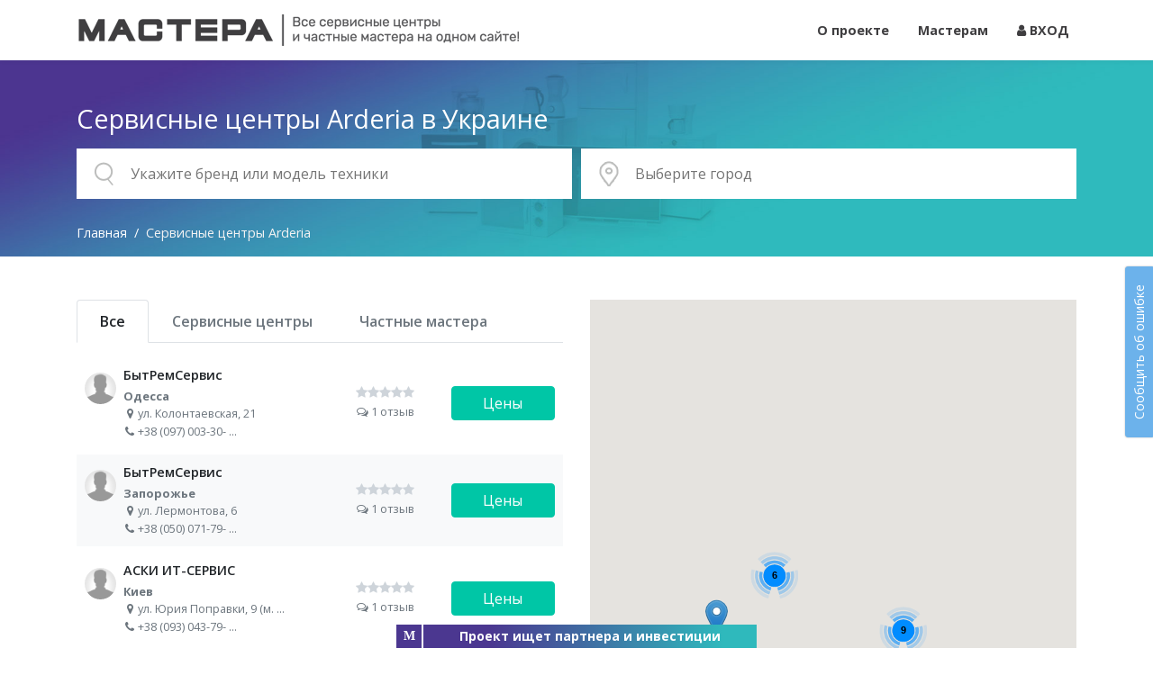

--- FILE ---
content_type: text/html; charset=UTF-8
request_url: https://mastera.ua/brand/arderia
body_size: 8467
content:
<!doctype html>
<html lang="ru">
    <head>
                    <!-- Google Tag Manager -->
            <script>(function(w,d,s,l,i){w[l]=w[l]||[];w[l].push({'gtm.start':
            new Date().getTime(),event:'gtm.js'});var f=d.getElementsByTagName(s)[0],
            j=d.createElement(s),dl=l!='dataLayer'?'&l='+l:'';j.async=true;j.src=
            'https://www.googletagmanager.com/gtm.js?id='+i+dl;f.parentNode.insertBefore(j,f);
            })(window,document,'script','dataLayer','GTM-WV974LH');</script>
            <!-- End Google Tag Manager -->
                <script>window._onload = [];</script>
        
        <meta charset="utf-8">
        <meta name="viewport" content="width=device-width, initial-scale=1">
        <meta name="csrf-token" content="bNXdszzVrOlMQmF9427gmVzpSnIeQIVCIRgx2sIK">
        <link rel="icon" type="image/png" href="/favicon.png">
        
        <title>Сервисные центры Arderia в Украине</title>
        
                    <meta name="keywords" content="Сервисные центры Arderia">
                            <meta name="description" content="Все сервисные центры Arderia в Вашем регионе: авторизированные, неавторизированные, цены, отзывы.">
                                
        <link href="/assets/web/css/app.css?id=29c61cacd79213591ec1" rel="stylesheet">
            </head>
    <body>
                    <!-- Google Tag Manager (noscript) -->
            <noscript><iframe src="https://www.googletagmanager.com/ns.html?id=GTM-WV974LH"
            height="0" width="0" style="display:none;visibility:hidden"></iframe></noscript>
            <!-- End Google Tag Manager (noscript) -->
                
        <nav class="navbar navbar-expand-lg navbar-light fixed-top header">
            <div class="container">
                <a class="navbar-brand" href="https://mastera.ua">
                    <img class="d-none d-lg-inline-block" src="https://mastera.ua/images/logo.png" alt="Mastera.ua">
                    <span class="d-lg-none">Mastera.ua</span>
                </a>
                <button class="navbar-toggler" type="button" data-toggle="collapse" data-target="#navbar-content" aria-controls="navbar-content" aria-expanded="false" aria-label="Toggle navigation">
                    <span class="navbar-toggler-icon"></span>
                </button>

                <div class="collapse navbar-collapse" id="navbar-content">
                    <ul class="navbar-nav ml-auto">
                                                    <li class="nav-item">
                                <a class="nav-link" href="https://mastera.ua/o-proekte">О проекте</a>
                            </li>
                                                                            <li class="nav-item">
                                <a class="nav-link" href="https://mastera.ua/register">Мастерам</a>
                            </li>
                            <li class="nav-item">
                                <a class="nav-link" href="https://mastera.ua/login">
                                    <i class="fa fa-user"></i>
                                    ВХОД
                                </a>
                            </li>
                                            </ul>
                </div>
            </div>
        </nav>

        <div class="overflow-container">
            
            
    
    <div class="search-box">
    <div class="container">
        <div class="content-wrapper">
            <div class="content clearfix">
                <form class="form" method="post">
                    <input type="hidden" name="_token" value="bNXdszzVrOlMQmF9427gmVzpSnIeQIVCIRgx2sIK">                                            <h1 class="current-category">Сервисные центры Arderia в Украине</h1>
                                        <div class="form-row">
                        <div class="col-md-6 search-col">
                            <div class="search-control-box">
                                <div class="search-control">
                                    <div class="icon">
                                        <img src="https://mastera.ua/images/icons/search.png" alt="search">
                                    </div>
                                    <div class="control main-search-control">
                                        <input type="text" id="main-search" placeholder="Укажите бренд или модель техники" autocomplete="off">
                                    </div>
                                </div>
                            </div>
                        </div>
                        <div class="col-md-6">
                            <div class="search-control-box js-search-control-box">
                                <div class="search-control">
                                    <div class="icon">
                                        <img src="https://mastera.ua/images/icons/address.png" alt="address">
                                    </div>
                                    <div class="control">
                                        <input type="text" placeholder="Выберите город" autocomplete="off"
                                               id="city-select-input" value="">
                                    </div>
                                                                    </div>
                                <div class="city-select" id="city-select">
                                    <div class="regions select-box active" id="city-select-regions">
                                        <div class="city-select-title">
                                            <span class="as-link js-city-select-link" data-type="all" data-id="0">Вся Украина</span>
                                        </div>
                                        <div class="city-select-body">
                                            <div class="row">
                                                                                                    <div class="col-4">
                                                        <ul class="list">
                                                                                                                            <li class="js-city-select-load-link" data-type="region" data-id="28">
                                                                    АР Крым
                                                                </li>
                                                                                                                            <li class="js-city-select-load-link" data-type="region" data-id="1">
                                                                    Винницкая область
                                                                </li>
                                                                                                                            <li class="js-city-select-load-link" data-type="region" data-id="10">
                                                                    Волынская область
                                                                </li>
                                                                                                                            <li class="js-city-select-load-link" data-type="region" data-id="2">
                                                                    Днепропетровская область
                                                                </li>
                                                                                                                            <li class="js-city-select-load-link" data-type="region" data-id="3">
                                                                    Донецкая область
                                                                </li>
                                                                                                                            <li class="js-city-select-load-link" data-type="region" data-id="4">
                                                                    Житомирская область
                                                                </li>
                                                                                                                            <li class="js-city-select-load-link" data-type="region" data-id="18">
                                                                    Закарпатская область
                                                                </li>
                                                                                                                            <li class="js-city-select-load-link" data-type="region" data-id="5">
                                                                    Запорожская область
                                                                </li>
                                                                                                                            <li class="js-city-select-load-link" data-type="region" data-id="6">
                                                                    Ивано-Франковская область
                                                                </li>
                                                                                                                    </ul>
                                                    </div>
                                                                                                    <div class="col-4">
                                                        <ul class="list">
                                                                                                                            <li class="js-city-select-load-link highlight" data-type="region" data-id="7">
                                                                    Киевская область
                                                                </li>
                                                                                                                            <li class="js-city-select-load-link" data-type="region" data-id="8">
                                                                    Кировоградская область
                                                                </li>
                                                                                                                            <li class="js-city-select-load-link" data-type="region" data-id="9">
                                                                    Луганская область
                                                                </li>
                                                                                                                            <li class="js-city-select-load-link" data-type="region" data-id="11">
                                                                    Львовская область
                                                                </li>
                                                                                                                            <li class="js-city-select-load-link" data-type="region" data-id="12">
                                                                    Николаевская область
                                                                </li>
                                                                                                                            <li class="js-city-select-load-link" data-type="region" data-id="13">
                                                                    Одесская область
                                                                </li>
                                                                                                                            <li class="js-city-select-load-link" data-type="region" data-id="14">
                                                                    Полтавская область
                                                                </li>
                                                                                                                            <li class="js-city-select-load-link" data-type="region" data-id="15">
                                                                    Ровенская область
                                                                </li>
                                                                                                                            <li class="js-city-select-load-link" data-type="region" data-id="16">
                                                                    Сумская область
                                                                </li>
                                                                                                                    </ul>
                                                    </div>
                                                                                                    <div class="col-4">
                                                        <ul class="list">
                                                                                                                            <li class="js-city-select-load-link" data-type="region" data-id="17">
                                                                    Тернопольская область
                                                                </li>
                                                                                                                            <li class="js-city-select-load-link" data-type="region" data-id="19">
                                                                    Харьковская область
                                                                </li>
                                                                                                                            <li class="js-city-select-load-link" data-type="region" data-id="20">
                                                                    Херсонская область
                                                                </li>
                                                                                                                            <li class="js-city-select-load-link" data-type="region" data-id="21">
                                                                    Хмельницкая область
                                                                </li>
                                                                                                                            <li class="js-city-select-load-link" data-type="region" data-id="22">
                                                                    Черкасская область
                                                                </li>
                                                                                                                            <li class="js-city-select-load-link" data-type="region" data-id="23">
                                                                    Черниговская область
                                                                </li>
                                                                                                                            <li class="js-city-select-load-link" data-type="region" data-id="24">
                                                                    Черновицкая область
                                                                </li>
                                                                                                                    </ul>
                                                    </div>
                                                                                            </div>
                                        </div>
                                    </div>
                                    <div class="cities select-box" id="city-select-cities"></div>
                                    <div class="areas select-box" id="city-select-areas"></div>
                                </div>
                            </div>
                        </div>
                    </div>
                </form>
                                    <ol itemscope itemtype="https://schema.org/BreadcrumbList" class="breadcrumb">
        
                            <li itemprop="itemListElement" itemscope itemtype="https://schema.org/ListItem" class="breadcrumb-item"><a itemtype="https://schema.org/Thing" itemprop="item" href="https://mastera.ua"><span itemprop="name">Главная</span></a><meta itemprop="position" content="1" /></li>
            
        
                            <li class="breadcrumb-item active">Сервисные центры Arderia</li>
            
            </ol>
                            </div>
        </div>
    </div>
</div>
    <div class="service-centers-list content-box">
    <div class="container">
        <div class="row">
            <div class="col-list col-md-6 service-centers-showcase" id="service-centers-list">
    <ul class="nav nav-tabs">
                <li class="nav-item">
            <a class="nav-link active" 
               href="https://mastera.ua/brand/arderia">
                <span>Все</span>
            </a>
        </li>
        <li class="nav-item">
            <a class="nav-link" 
               href="https://mastera.ua/brand/arderia?type=0">
                <span>Сервисные центры</span>
            </a>
        </li>
        <li class="nav-item">
            <a class="nav-link" 
               href="https://mastera.ua/brand/arderia?type=1">
                <span>Частные мастера</span>
            </a>
        </li>
    </ul>
    <div class="list">
        <div class="list-body">
                                                                                                                <div class="service-center js-list-service-center" 
                         data-marker='{&quot;lat&quot;:&quot;46.47576355&quot;,&quot;lng&quot;:&quot;30.7172561507551&quot;}'>
                        <a href="https://mastera.ua/service-center/bytremservis" title="БытРемСервис"
                           class="js-service-center-link" data-address="1474">БытРемСервис</a>
                        <div class="row">
                            <div class="col-6 sc-name">
                                <div class="avatar">
                                    <img src="https://mastera.ua/images/default_avatar.jpg" alt="БытРемСервис">
                                </div>
                                <div class="description">
                                    <div class="name">БытРемСервис</div>
                                                                                                                        <div class="contacts-city">Одесса</div>
                                                                                <div class="contact address">
                                            <i class="fa fa-map-marker"></i> 
                                            <span>ул. Колонтаевская, 21</span>
                                        </div>
                                                                                <div class="contact phone">
    <i class="fa fa-phone"></i> 
    <span><span class="hidden-phone">+38 (097) 003-30-<i class="hidden-phone-end js-show-hidden-phone" data-id="a-1474" title="показать полностью">&nbsp;...</i></span></span>
</div>
                                                                    </div>
                            </div>
                            <div class="col sc-ratings">
                                <span class="rating" title="0"><span style="width:0%"></span></span>                                <div class="comments">
                                    <i class="fa fa-comments-o"></i> 
                                    1 отзыв
                                </div>
                            </div>
                                                                                        <div class="col sc-actions">
                                    <button class="btn btn-success" 
                                            data-toggle="modal" data-target="#pricing-modal">Цены</button>
                                </div>
                                                    </div>
                    </div>
                                                                                                    <div class="service-center js-list-service-center" 
                         data-marker='{&quot;lat&quot;:&quot;47.8446467&quot;,&quot;lng&quot;:&quot;35.1316651&quot;}'>
                        <a href="https://mastera.ua/service-center/bytremservis" title="БытРемСервис"
                           class="js-service-center-link" data-address="532">БытРемСервис</a>
                        <div class="row">
                            <div class="col-6 sc-name">
                                <div class="avatar">
                                    <img src="https://mastera.ua/images/default_avatar.jpg" alt="БытРемСервис">
                                </div>
                                <div class="description">
                                    <div class="name">БытРемСервис</div>
                                                                                                                        <div class="contacts-city">Запорожье</div>
                                                                                <div class="contact address">
                                            <i class="fa fa-map-marker"></i> 
                                            <span>ул. Лермонтова, 6</span>
                                        </div>
                                                                                <div class="contact phone">
    <i class="fa fa-phone"></i> 
    <span><span class="hidden-phone">+38 (050) 071-79-<i class="hidden-phone-end js-show-hidden-phone" data-id="a-532" title="показать полностью">&nbsp;...</i></span></span>
</div>
                                                                    </div>
                            </div>
                            <div class="col sc-ratings">
                                <span class="rating" title="0"><span style="width:0%"></span></span>                                <div class="comments">
                                    <i class="fa fa-comments-o"></i> 
                                    1 отзыв
                                </div>
                            </div>
                                                                                        <div class="col sc-actions">
                                    <button class="btn btn-success" 
                                            data-toggle="modal" data-target="#pricing-modal">Цены</button>
                                </div>
                                                    </div>
                    </div>
                                                                                                    <div class="service-center js-list-service-center" 
                         data-marker='{&quot;lat&quot;:&quot;50.4533755&quot;,&quot;lng&quot;:&quot;30.630288&quot;}'>
                        <a href="https://mastera.ua/service-center/aski-it-servis" title="АСКИ ИТ-СЕРВИС"
                           class="js-service-center-link" data-address="691">АСКИ ИТ-СЕРВИС</a>
                        <div class="row">
                            <div class="col-6 sc-name">
                                <div class="avatar">
                                    <img src="https://mastera.ua/images/default_avatar.jpg" alt="АСКИ ИТ-СЕРВИС">
                                </div>
                                <div class="description">
                                    <div class="name">АСКИ ИТ-СЕРВИС</div>
                                                                                                                        <div class="contacts-city">Киев</div>
                                                                                <div class="contact address">
                                            <i class="fa fa-map-marker"></i> 
                                            <span><span class="hidden-address">ул. Юрия Поправки, 9 (м.<i class="hidden-phone-end js-show-hidden-address" data-content="Черниговская)" title="показать полностью"> ... </i></span></span>
                                        </div>
                                                                                <div class="contact phone">
    <i class="fa fa-phone"></i> 
    <span><span class="hidden-phone">+38 (093) 043-79-<i class="hidden-phone-end js-show-hidden-phone" data-id="a-691" title="показать полностью">&nbsp;...</i></span></span>
</div>
                                                                    </div>
                            </div>
                            <div class="col sc-ratings">
                                <span class="rating" title="0"><span style="width:0%"></span></span>                                <div class="comments">
                                    <i class="fa fa-comments-o"></i> 
                                    1 отзыв
                                </div>
                            </div>
                                                                                        <div class="col sc-actions">
                                    <button class="btn btn-success" 
                                            data-toggle="modal" data-target="#pricing-modal">Цены</button>
                                </div>
                                                    </div>
                    </div>
                                                                                                    <div class="service-center js-list-service-center" 
                         data-marker='{&quot;lat&quot;:&quot;48.4789979&quot;,&quot;lng&quot;:&quot;35.022027&quot;}'>
                        <a href="https://mastera.ua/service-center/dneprremservis" title="ДнепрРемСервис"
                           class="js-service-center-link" data-address="73">ДнепрРемСервис</a>
                        <div class="row">
                            <div class="col-6 sc-name">
                                <div class="avatar">
                                    <img src="https://mastera.ua/images/default_avatar.jpg" alt="ДнепрРемСервис">
                                </div>
                                <div class="description">
                                    <div class="name">ДнепрРемСервис</div>
                                                                                                                        <div class="contacts-city">Днепр</div>
                                                                                <div class="contact address">
                                            <i class="fa fa-map-marker"></i> 
                                            <span>ул. Пастера, 4а</span>
                                        </div>
                                                                                <div class="contact phone">
    <i class="fa fa-phone"></i> 
    <span><span class="hidden-phone">+38 (050) 071-79-<i class="hidden-phone-end js-show-hidden-phone" data-id="a-73" title="показать полностью">&nbsp;...</i></span></span>
</div>
                                                                    </div>
                            </div>
                            <div class="col sc-ratings">
                                <span class="rating" title="0"><span style="width:0%"></span></span>                                <div class="comments">
                                    <i class="fa fa-comments-o"></i> 
                                    0 отзывов
                                </div>
                            </div>
                                                                                        <div class="col sc-actions">
                                    <button class="btn btn-success" 
                                            data-toggle="modal" data-target="#pricing-modal">Цены</button>
                                </div>
                                                    </div>
                    </div>
                                                                                                    <div class="service-center js-list-service-center" 
                         data-marker='{&quot;lat&quot;:&quot;46.6378541&quot;,&quot;lng&quot;:&quot;32.604334&quot;}'>
                        <a href="https://mastera.ua/service-center/remont-i-servis" title="Ремонт и Сервис"
                           class="js-service-center-link" data-address="2017">Ремонт и Сервис</a>
                        <div class="row">
                            <div class="col-6 sc-name">
                                <div class="avatar">
                                    <img src="https://mastera.ua/images/default_avatar.jpg" alt="Ремонт и Сервис">
                                </div>
                                <div class="description">
                                    <div class="name">Ремонт и Сервис</div>
                                                                                                                        <div class="contacts-city">Херсон</div>
                                                                                <div class="contact address">
                                            <i class="fa fa-map-marker"></i> 
                                            <span>ул. Рабочая, 66</span>
                                        </div>
                                                                                <div class="contact phone">
    <i class="fa fa-phone"></i> 
    <span><span class="hidden-phone">+38 (0552) 48-50-<i class="hidden-phone-end js-show-hidden-phone" data-id="a-2017" title="показать полностью">&nbsp;...</i></span></span>
</div>
                                                                    </div>
                            </div>
                            <div class="col sc-ratings">
                                <span class="rating" title="0"><span style="width:0%"></span></span>                                <div class="comments">
                                    <i class="fa fa-comments-o"></i> 
                                    0 отзывов
                                </div>
                            </div>
                                                                                        <div class="col sc-actions">
                                    <button class="btn btn-success" 
                                            data-toggle="modal" data-target="#pricing-modal">Цены</button>
                                </div>
                                                    </div>
                    </div>
                                                                                                    <div class="service-center js-list-service-center" 
                         data-marker='{&quot;lat&quot;:&quot;48.4702837&quot;,&quot;lng&quot;:&quot;35.0507407&quot;}'>
                        <a href="https://mastera.ua/service-center/remont-i-servis" title="Ремонт и Сервис"
                           class="js-service-center-link" data-address="77">Ремонт и Сервис</a>
                        <div class="row">
                            <div class="col-6 sc-name">
                                <div class="avatar">
                                    <img src="https://mastera.ua/images/default_avatar.jpg" alt="Ремонт и Сервис">
                                </div>
                                <div class="description">
                                    <div class="name">Ремонт и Сервис</div>
                                                                                                                        <div class="contacts-city">Днепр</div>
                                                                                <div class="contact address">
                                            <i class="fa fa-map-marker"></i> 
                                            <span><span class="hidden-address">ул. Набережная Ленина, 29<i class="hidden-phone-end js-show-hidden-address" data-content="а" title="показать полностью"> ... </i></span></span>
                                        </div>
                                                                                <div class="contact phone">
    <i class="fa fa-phone"></i> 
    <span><span class="hidden-phone">+38 (096) 560-30-<i class="hidden-phone-end js-show-hidden-phone" data-id="a-77" title="показать полностью">&nbsp;...</i></span></span>
</div>
                                                                    </div>
                            </div>
                            <div class="col sc-ratings">
                                <span class="rating" title="0"><span style="width:0%"></span></span>                                <div class="comments">
                                    <i class="fa fa-comments-o"></i> 
                                    0 отзывов
                                </div>
                            </div>
                                                                                        <div class="col sc-actions">
                                    <button class="btn btn-success" 
                                            data-toggle="modal" data-target="#pricing-modal">Цены</button>
                                </div>
                                                    </div>
                    </div>
                                                                                                    <div class="service-center js-list-service-center" 
                         data-marker='{&quot;lat&quot;:&quot;48.5000884&quot;,&quot;lng&quot;:&quot;34.6075746&quot;}'>
                        <a href="https://mastera.ua/service-center/hatler-service" title="Hatler-service"
                           class="js-service-center-link" data-address="188">Hatler-service</a>
                        <div class="row">
                            <div class="col-6 sc-name">
                                <div class="avatar">
                                    <img src="https://mastera.ua/images/default_avatar.jpg" alt="Hatler-service">
                                </div>
                                <div class="description">
                                    <div class="name">Hatler-service</div>
                                                                                                                        <div class="contacts-city">Каменское</div>
                                                                                <div class="contact address">
                                            <i class="fa fa-map-marker"></i> 
                                            <span>просп. Свободы, 32А</span>
                                        </div>
                                                                                <div class="contact phone">
    <i class="fa fa-phone"></i> 
    <span><span class="hidden-phone">+38 (099) 229-19-<i class="hidden-phone-end js-show-hidden-phone" data-id="a-188" title="показать полностью">&nbsp;...</i></span></span>
</div>
                                                                    </div>
                            </div>
                            <div class="col sc-ratings">
                                <span class="rating" title="0"><span style="width:0%"></span></span>                                <div class="comments">
                                    <i class="fa fa-comments-o"></i> 
                                    0 отзывов
                                </div>
                            </div>
                                                                                        <div class="col sc-actions">
                                    <button class="btn btn-success" 
                                            data-toggle="modal" data-target="#pricing-modal">Цены</button>
                                </div>
                                                    </div>
                    </div>
                                                                                                    <div class="service-center js-list-service-center" 
                         data-marker='{&quot;lat&quot;:&quot;48.29671485&quot;,&quot;lng&quot;:&quot;25.9345634151196&quot;}'>
                        <a href="https://mastera.ua/service-center/remservis" title="РемСервис"
                           class="js-service-center-link" data-address="2192">РемСервис</a>
                        <div class="row">
                            <div class="col-6 sc-name">
                                <div class="avatar">
                                    <img src="https://mastera.ua/images/default_avatar.jpg" alt="РемСервис">
                                </div>
                                <div class="description">
                                    <div class="name">РемСервис</div>
                                                                                                                        <div class="contacts-city">Черновцы</div>
                                                                                <div class="contact address">
                                            <i class="fa fa-map-marker"></i> 
                                            <span>ул. Переяславская, 14</span>
                                        </div>
                                                                                <div class="contact phone">
    <i class="fa fa-phone"></i> 
    <span><span class="hidden-phone">+38 (050) 071-79-<i class="hidden-phone-end js-show-hidden-phone" data-id="a-2192" title="показать полностью">&nbsp;...</i></span></span>
</div>
                                                                    </div>
                            </div>
                            <div class="col sc-ratings">
                                <span class="rating" title="0"><span style="width:0%"></span></span>                                <div class="comments">
                                    <i class="fa fa-comments-o"></i> 
                                    0 отзывов
                                </div>
                            </div>
                                                                                        <div class="col sc-actions">
                                    <button class="btn btn-success" 
                                            data-toggle="modal" data-target="#pricing-modal">Цены</button>
                                </div>
                                                    </div>
                    </div>
                                                                                                    <div class="service-center js-list-service-center" 
                         data-marker='{&quot;lat&quot;:&quot;46.642300&quot;,&quot;lng&quot;:&quot;32.584348&quot;}'>
                        <a href="https://mastera.ua/service-center/remservis" title="РемСервис"
                           class="js-service-center-link" data-address="2010">РемСервис</a>
                        <div class="row">
                            <div class="col-6 sc-name">
                                <div class="avatar">
                                    <img src="https://mastera.ua/images/default_avatar.jpg" alt="РемСервис">
                                </div>
                                <div class="description">
                                    <div class="name">РемСервис</div>
                                                                                                                        <div class="contacts-city">Херсон</div>
                                                                                <div class="contact address">
                                            <i class="fa fa-map-marker"></i> 
                                            <span>ул. Стритенская, 23</span>
                                        </div>
                                                                                <div class="contact phone">
    <i class="fa fa-phone"></i> 
    <span><span class="hidden-phone">+38 (050) 071-79-<i class="hidden-phone-end js-show-hidden-phone" data-id="a-2010" title="показать полностью">&nbsp;...</i></span></span>
</div>
                                                                    </div>
                            </div>
                            <div class="col sc-ratings">
                                <span class="rating" title="0"><span style="width:0%"></span></span>                                <div class="comments">
                                    <i class="fa fa-comments-o"></i> 
                                    0 отзывов
                                </div>
                            </div>
                                                                                        <div class="col sc-actions">
                                    <button class="btn btn-success" 
                                            data-toggle="modal" data-target="#pricing-modal">Цены</button>
                                </div>
                                                    </div>
                    </div>
                                                                                                    <div class="service-center js-list-service-center" 
                         data-marker='{&quot;lat&quot;:&quot;49.97029845&quot;,&quot;lng&quot;:&quot;36.3101275376036&quot;}'>
                        <a href="https://mastera.ua/service-center/remservis" title="РемСервис"
                           class="js-service-center-link" data-address="1846">РемСервис</a>
                        <div class="row">
                            <div class="col-6 sc-name">
                                <div class="avatar">
                                    <img src="https://mastera.ua/images/default_avatar.jpg" alt="РемСервис">
                                </div>
                                <div class="description">
                                    <div class="name">РемСервис</div>
                                                                                                                        <div class="contacts-city">Харьков</div>
                                                                                <div class="contact address">
                                            <i class="fa fa-map-marker"></i> 
                                            <span>Московский проспект, 247</span>
                                        </div>
                                                                                <div class="contact phone">
    <i class="fa fa-phone"></i> 
    <span><span class="hidden-phone">+38 (050) 071-79-<i class="hidden-phone-end js-show-hidden-phone" data-id="a-1846" title="показать полностью">&nbsp;...</i></span></span>
</div>
                                                                    </div>
                            </div>
                            <div class="col sc-ratings">
                                <span class="rating" title="0"><span style="width:0%"></span></span>                                <div class="comments">
                                    <i class="fa fa-comments-o"></i> 
                                    0 отзывов
                                </div>
                            </div>
                                                                                        <div class="col sc-actions">
                                    <button class="btn btn-success" 
                                            data-toggle="modal" data-target="#pricing-modal">Цены</button>
                                </div>
                                                    </div>
                    </div>
                                                                                                    <div class="service-center js-list-service-center" 
                         data-marker='{&quot;lat&quot;:&quot;49.504742&quot;,&quot;lng&quot;:&quot;35.448761&quot;}'>
                        <a href="https://mastera.ua/service-center/remservis" title="РемСервис"
                           class="js-service-center-link" data-address="1603">РемСервис</a>
                        <div class="row">
                            <div class="col-6 sc-name">
                                <div class="avatar">
                                    <img src="https://mastera.ua/images/default_avatar.jpg" alt="РемСервис">
                                </div>
                                <div class="description">
                                    <div class="name">РемСервис</div>
                                                                                                                        <div class="contacts-city">Полтава</div>
                                                                                <div class="contact address">
                                            <i class="fa fa-map-marker"></i> 
                                            <span>ул. Шевченко, 44</span>
                                        </div>
                                                                                <div class="contact phone">
    <i class="fa fa-phone"></i> 
    <span><span class="hidden-phone">+38 (050) 071-79-<i class="hidden-phone-end js-show-hidden-phone" data-id="a-1603" title="показать полностью">&nbsp;...</i></span></span>
</div>
                                                                    </div>
                            </div>
                            <div class="col sc-ratings">
                                <span class="rating" title="0"><span style="width:0%"></span></span>                                <div class="comments">
                                    <i class="fa fa-comments-o"></i> 
                                    0 отзывов
                                </div>
                            </div>
                                                                                        <div class="col sc-actions">
                                    <button class="btn btn-success" 
                                            data-toggle="modal" data-target="#pricing-modal">Цены</button>
                                </div>
                                                    </div>
                    </div>
                                                                                                    <div class="service-center js-list-service-center" 
                         data-marker='{&quot;lat&quot;:&quot;46.4898455&quot;,&quot;lng&quot;:&quot;30.7278426632392&quot;}'>
                        <a href="https://mastera.ua/service-center/remservis" title="РемСервис"
                           class="js-service-center-link" data-address="1445">РемСервис</a>
                        <div class="row">
                            <div class="col-6 sc-name">
                                <div class="avatar">
                                    <img src="https://mastera.ua/images/default_avatar.jpg" alt="РемСервис">
                                </div>
                                <div class="description">
                                    <div class="name">РемСервис</div>
                                                                                                                        <div class="contacts-city">Одесса</div>
                                                                                <div class="contact address">
                                            <i class="fa fa-map-marker"></i> 
                                            <span>ул. Пастера, 17</span>
                                        </div>
                                                                                <div class="contact phone">
    <i class="fa fa-phone"></i> 
    <span><span class="hidden-phone">+38 (050) 071-79-<i class="hidden-phone-end js-show-hidden-phone" data-id="a-1445" title="показать полностью">&nbsp;...</i></span></span>
</div>
                                                                    </div>
                            </div>
                            <div class="col sc-ratings">
                                <span class="rating" title="0"><span style="width:0%"></span></span>                                <div class="comments">
                                    <i class="fa fa-comments-o"></i> 
                                    0 отзывов
                                </div>
                            </div>
                                                                                        <div class="col sc-actions">
                                    <button class="btn btn-success" 
                                            data-toggle="modal" data-target="#pricing-modal">Цены</button>
                                </div>
                                                    </div>
                    </div>
                                                                                                    <div class="service-center js-list-service-center" 
                         data-marker='{&quot;lat&quot;:&quot;46.9686371&quot;,&quot;lng&quot;:&quot;31.9815270803743&quot;}'>
                        <a href="https://mastera.ua/service-center/remservis" title="РемСервис"
                           class="js-service-center-link" data-address="1371">РемСервис</a>
                        <div class="row">
                            <div class="col-6 sc-name">
                                <div class="avatar">
                                    <img src="https://mastera.ua/images/default_avatar.jpg" alt="РемСервис">
                                </div>
                                <div class="description">
                                    <div class="name">РемСервис</div>
                                                                                                                        <div class="contacts-city">Николаев</div>
                                                                                <div class="contact address">
                                            <i class="fa fa-map-marker"></i> 
                                            <span>ул. Пушкинская, 39</span>
                                        </div>
                                                                                <div class="contact phone">
    <i class="fa fa-phone"></i> 
    <span><span class="hidden-phone">+38 (050) 071-79-<i class="hidden-phone-end js-show-hidden-phone" data-id="a-1371" title="показать полностью">&nbsp;...</i></span></span>
</div>
                                                                    </div>
                            </div>
                            <div class="col sc-ratings">
                                <span class="rating" title="0"><span style="width:0%"></span></span>                                <div class="comments">
                                    <i class="fa fa-comments-o"></i> 
                                    0 отзывов
                                </div>
                            </div>
                                                                                        <div class="col sc-actions">
                                    <button class="btn btn-success" 
                                            data-toggle="modal" data-target="#pricing-modal">Цены</button>
                                </div>
                                                    </div>
                    </div>
                                                                                                    <div class="service-center js-list-service-center" 
                         data-marker='{&quot;lat&quot;:&quot;48.516532&quot;,&quot;lng&quot;:&quot;34.604255&quot;}'>
                        <a href="https://mastera.ua/service-center/remservis" title="РемСервис"
                           class="js-service-center-link" data-address="194">РемСервис</a>
                        <div class="row">
                            <div class="col-6 sc-name">
                                <div class="avatar">
                                    <img src="https://mastera.ua/images/default_avatar.jpg" alt="РемСервис">
                                </div>
                                <div class="description">
                                    <div class="name">РемСервис</div>
                                                                                                                        <div class="contacts-city">Каменское</div>
                                                                                <div class="contact address">
                                            <i class="fa fa-map-marker"></i> 
                                            <span>пр. Тараса Шевченко, 14</span>
                                        </div>
                                                                                <div class="contact phone">
    <i class="fa fa-phone"></i> 
    <span><span class="hidden-phone">+38 (096) 560-30-<i class="hidden-phone-end js-show-hidden-phone" data-id="a-194" title="показать полностью">&nbsp;...</i></span></span>
</div>
                                                                    </div>
                            </div>
                            <div class="col sc-ratings">
                                <span class="rating" title="0"><span style="width:0%"></span></span>                                <div class="comments">
                                    <i class="fa fa-comments-o"></i> 
                                    0 отзывов
                                </div>
                            </div>
                                                                                        <div class="col sc-actions">
                                    <button class="btn btn-success" 
                                            data-toggle="modal" data-target="#pricing-modal">Цены</button>
                                </div>
                                                    </div>
                    </div>
                                                                                                    <div class="service-center js-list-service-center" 
                         data-marker='{&quot;lat&quot;:&quot;50.26015635&quot;,&quot;lng&quot;:&quot;28.6526532353962&quot;}'>
                        <a href="https://mastera.ua/service-center/fedorov" title="Федоров"
                           class="js-service-center-link" data-address="460">Федоров</a>
                        <div class="row">
                            <div class="col-6 sc-name">
                                <div class="avatar">
                                    <img src="https://mastera.ua/images/default_avatar.jpg" alt="Федоров">
                                </div>
                                <div class="description">
                                    <div class="name">Федоров</div>
                                                                                                                        <div class="contacts-city">Житомир</div>
                                                                                <div class="contact address">
                                            <i class="fa fa-map-marker"></i> 
                                            <span>ул. Ольжича, 9</span>
                                        </div>
                                                                                <div class="contact phone">
    <i class="fa fa-phone"></i> 
    <span><span class="hidden-phone">+38 (099) 456-86-<i class="hidden-phone-end js-show-hidden-phone" data-id="a-460" title="показать полностью">&nbsp;...</i></span></span>
</div>
                                                                    </div>
                            </div>
                            <div class="col sc-ratings">
                                <span class="rating" title="0"><span style="width:0%"></span></span>                                <div class="comments">
                                    <i class="fa fa-comments-o"></i> 
                                    0 отзывов
                                </div>
                            </div>
                                                                                        <div class="col sc-actions">
                                    <button class="btn btn-success" 
                                            data-toggle="modal" data-target="#pricing-modal">Цены</button>
                                </div>
                                                    </div>
                    </div>
                                                                                                    <div class="service-center js-list-service-center" 
                         data-marker='{&quot;lat&quot;:&quot;50.208137&quot;,&quot;lng&quot;:&quot;30.311881&quot;}'>
                        <a href="https://mastera.ua/service-center/ooo-sakses-grup" title="ООО Саксес-Груп"
                           class="js-service-center-link" data-address="675">ООО Саксес-Груп</a>
                        <div class="row">
                            <div class="col-6 sc-name">
                                <div class="avatar">
                                    <img src="https://mastera.ua/images/default_avatar.jpg" alt="ООО Саксес-Груп">
                                </div>
                                <div class="description">
                                    <div class="name">ООО Саксес-Груп</div>
                                                                                                                        <div class="contacts-city">Васильков</div>
                                                                                <div class="contact address">
                                            <i class="fa fa-map-marker"></i> 
                                            <span>ул. М. Бурки, 16а</span>
                                        </div>
                                                                                <div class="contact phone">
    <i class="fa fa-phone"></i> 
    <span><span class="hidden-phone">+38 (067) 244-34-<i class="hidden-phone-end js-show-hidden-phone" data-id="a-675" title="показать полностью">&nbsp;...</i></span></span>
</div>
                                                                    </div>
                            </div>
                            <div class="col sc-ratings">
                                <span class="rating" title="0"><span style="width:0%"></span></span>                                <div class="comments">
                                    <i class="fa fa-comments-o"></i> 
                                    0 отзывов
                                </div>
                            </div>
                                                                                        <div class="col sc-actions">
                                    <button class="btn btn-success" 
                                            data-toggle="modal" data-target="#pricing-modal">Цены</button>
                                </div>
                                                    </div>
                    </div>
                                                                                                    <div class="service-center js-list-service-center" 
                         data-marker='{&quot;lat&quot;:&quot;50.4402363&quot;,&quot;lng&quot;:&quot;30.5267189644915&quot;}'>
                        <a href="https://mastera.ua/service-center/power-master" title="POWER-мастер"
                           class="js-service-center-link" data-address="720">POWER-мастер</a>
                        <div class="row">
                            <div class="col-6 sc-name">
                                <div class="avatar">
                                    <img src="https://mastera.ua/images/default_avatar.jpg" alt="POWER-мастер">
                                </div>
                                <div class="description">
                                    <div class="name">POWER-мастер</div>
                                                                                                                        <div class="contacts-city">Киев</div>
                                                                                <div class="contact address">
                                            <i class="fa fa-map-marker"></i> 
                                            <span>ул. Шелковичная, 42</span>
                                        </div>
                                                                                <div class="contact phone">
    <i class="fa fa-phone"></i> 
    <span><span class="hidden-phone">+38 (066) 547-09-<i class="hidden-phone-end js-show-hidden-phone" data-id="a-720" title="показать полностью">&nbsp;...</i></span></span>
</div>
                                                                    </div>
                            </div>
                            <div class="col sc-ratings">
                                <span class="rating" title="0"><span style="width:0%"></span></span>                                <div class="comments">
                                    <i class="fa fa-comments-o"></i> 
                                    0 отзывов
                                </div>
                            </div>
                                                                                        <div class="col sc-actions">
                                    <button class="btn btn-success" 
                                            data-toggle="modal" data-target="#pricing-modal">Цены</button>
                                </div>
                                                    </div>
                    </div>
                                                                                                    <div class="service-center js-list-service-center" 
                         data-marker='{&quot;lat&quot;:&quot;50.4730968&quot;,&quot;lng&quot;:&quot;30.4564152&quot;}'>
                        <a href="https://mastera.ua/service-center/dom-remonta" title="Dom-Remonta"
                           class="js-service-center-link" data-address="747">Dom-Remonta</a>
                        <div class="row">
                            <div class="col-6 sc-name">
                                <div class="avatar">
                                    <img src="https://mastera.ua/images/default_avatar.jpg" alt="Dom-Remonta">
                                </div>
                                <div class="description">
                                    <div class="name">Dom-Remonta</div>
                                                                                                                        <div class="contacts-city">Киев</div>
                                                                                <div class="contact address">
                                            <i class="fa fa-map-marker"></i> 
                                            <span>ул. Мельникова 46</span>
                                        </div>
                                                                                <div class="contact phone">
    <i class="fa fa-phone"></i> 
    <span><span class="hidden-phone">+38 (095) 574-38-<i class="hidden-phone-end js-show-hidden-phone" data-id="a-747" title="показать полностью">&nbsp;...</i></span></span>
</div>
                                                                    </div>
                            </div>
                            <div class="col sc-ratings">
                                <span class="rating" title="0"><span style="width:0%"></span></span>                                <div class="comments">
                                    <i class="fa fa-comments-o"></i> 
                                    0 отзывов
                                </div>
                            </div>
                                                                                        <div class="col sc-actions">
                                    <button class="btn btn-success" 
                                            data-toggle="modal" data-target="#pricing-modal">Цены</button>
                                </div>
                                                    </div>
                    </div>
                                                                                                    <div class="service-center js-list-service-center" 
                         data-marker='{&quot;lat&quot;:&quot;50.473534&quot;,&quot;lng&quot;:&quot;30.449532&quot;}'>
                        <a href="https://mastera.ua/service-center/dom-remonta" title="Dom-Remonta"
                           class="js-service-center-link" data-address="746">Dom-Remonta</a>
                        <div class="row">
                            <div class="col-6 sc-name">
                                <div class="avatar">
                                    <img src="https://mastera.ua/images/default_avatar.jpg" alt="Dom-Remonta">
                                </div>
                                <div class="description">
                                    <div class="name">Dom-Remonta</div>
                                                                                                                        <div class="contacts-city">Киев</div>
                                                                                <div class="contact address">
                                            <i class="fa fa-map-marker"></i> 
                                            <span>м.Дорогожичи</span>
                                        </div>
                                                                                <div class="contact phone">
    <i class="fa fa-phone"></i> 
    <span><span class="hidden-phone">+38 (095) 574-38-<i class="hidden-phone-end js-show-hidden-phone" data-id="a-746" title="показать полностью">&nbsp;...</i></span></span>
</div>
                                                                    </div>
                            </div>
                            <div class="col sc-ratings">
                                <span class="rating" title="0"><span style="width:0%"></span></span>                                <div class="comments">
                                    <i class="fa fa-comments-o"></i> 
                                    0 отзывов
                                </div>
                            </div>
                                                                                        <div class="col sc-actions">
                                    <button class="btn btn-success" 
                                            data-toggle="modal" data-target="#pricing-modal">Цены</button>
                                </div>
                                                    </div>
                    </div>
                                                                                                    <div class="service-center js-list-service-center" 
                         data-marker='{&quot;lat&quot;:&quot;46.97105725&quot;,&quot;lng&quot;:&quot;31.9915704708916&quot;}'>
                        <a href="https://mastera.ua/service-center/remtekhservis" title="РемТехСервис"
                           class="js-service-center-link" data-address="1370">РемТехСервис</a>
                        <div class="row">
                            <div class="col-6 sc-name">
                                <div class="avatar">
                                    <img src="https://mastera.ua/images/default_avatar.jpg" alt="РемТехСервис">
                                </div>
                                <div class="description">
                                    <div class="name">РемТехСервис</div>
                                                                                                                        <div class="contacts-city">Николаев</div>
                                                                                <div class="contact address">
                                            <i class="fa fa-map-marker"></i> 
                                            <span>ул. Соборная, 3</span>
                                        </div>
                                                                                <div class="contact phone">
    <i class="fa fa-phone"></i> 
    <span><span class="hidden-phone">+38 (096) 560-30-<i class="hidden-phone-end js-show-hidden-phone" data-id="a-1370" title="показать полностью">&nbsp;...</i></span></span>
</div>
                                                                    </div>
                            </div>
                            <div class="col sc-ratings">
                                <span class="rating" title="0"><span style="width:0%"></span></span>                                <div class="comments">
                                    <i class="fa fa-comments-o"></i> 
                                    0 отзывов
                                </div>
                            </div>
                                                                                        <div class="col sc-actions">
                                    <button class="btn btn-success" 
                                            data-toggle="modal" data-target="#pricing-modal">Цены</button>
                                </div>
                                                    </div>
                    </div>
                                    </div>
    </div>
</div>            <div class="col-list-pagination col-md-6" id="service-centers-list-pagination">
    <div class="list-pagination">
        <ul class="pagination">
                
                    <li class="page-item disabled" aria-disabled="true">
                <span class="page-link" aria-hidden="true">&lsaquo;</span>
            </li>
        
        
                    
            
            
                                                                        <li class="page-item active" aria-current="page"><span class="page-link">1</span></li>
                                                                                <li class="page-item"><a class="page-link" href="https://mastera.ua/brand/arderia?page=2">2</a></li>
                                                        
        
                    <li class="page-item">
                <a class="page-link" href="https://mastera.ua/brand/arderia?page=2" rel="next">&rsaquo;</a>
            </li>
            </ul>

    </div>
</div>            <div class="col-list-map col-md-6 service-centers-map">
                <div class="relative">
                    <div id="sc-map" class="sc-map"></div>
                </div>
            </div>
        </div>
    </div>
</div>

<div class="modal fade" id="pricing-modal" tabindex="-1" role="dialog" aria-hidden="true">
    <div class="modal-dialog modal-dialog-centered" role="document">
        <div class="modal-content">
            <div class="modal-header">
                <h5 class="modal-title">Расчет стоимости ремонта</h5>
                <button type="button" class="close" data-dismiss="modal" aria-label="Close">
                    <span aria-hidden="true">&times;</span>
                </button>
            </div>
            <div class="modal-body">
                <form method="post" class="quick-search-form" id="quick-search-form" action="https://mastera.ua/quick-search/submit">
    <input type="hidden" name="_token" value="bNXdszzVrOlMQmF9427gmVzpSnIeQIVCIRgx2sIK">    <input type="hidden" name="device_id" class="js-qs-selected-device" value="">
    <div class="form-group qs-device">
        <input type="text" class="js-qs-device form-control border-success" placeholder="Укажите модель техники" value="">
    </div>
    <div class="form-group">
        <select class="js-qs-defect form-control custom-select-2 border-success" name="defect_id" data-noneSelectedText="Неисправность">
        </select>
    </div>
    <div class="form-group">
        <select class="js-qs-service form-control custom-select-2 border-success" name="service_id" data-noneSelectedText="Услуга">
        </select>
    </div>
    <div class="text-center">
        <button type="submit" class="js-qs-submit btn btn-success btn-lg" disabled>Показать цену</button>
    </div>
</form>            </div>
        </div>
    </div>
</div>

<div class="modal fade sc-page-sidebar" id="sc-page-sidebar" tabindex="-1" role="dialog" aria-hidden="true">
    <div class="modal-dialog">
        <div class="modal-content">
            <button type="button" class="close sc-page-sidebar-close" data-dismiss="modal" aria-label="Close">
                <span aria-hidden="true">&times;</span>
            </button>
            <div class="modal-body sc-page sc-page-sidebar-content" id="sc-page-content"></div>
        </div>
    </div>
</div>

    
        
    
            
            <div class="quote-box content-box lazy" data-src="https://mastera.ua/assets/web/images/fon-02.jpg">
                <div class="container">
                    <div class="content-wrapper">
                        <div class="content">
                            <h5 class="title text-center underline-white uppercase">
                                Сервисные центры бывают честными.<br>Цены тоже.
                            </h5>
                            <p class="text-center mb-0">
                                Запишитесь в надежный сервис по фиксированной цене.<br>Никаких доплат и увеличения стоимости.
                            </p>
                        </div>
                    </div>
                </div>
            </div>
            
            <footer class="footer content-box">
                <div class="background-container lazy" data-src="https://mastera.ua/assets/web/images/contact.jpg">
                    <div class="container">
                        <h5 class="title text-center underline uppercase">
                            Контактная информация
                        </h5>
                        <div class="text-center phones contact-box">
                            <div>Свяжитесь с нами:</div>
                            
                            info@mastera.ua
                        </div>
                        <div class="text-center feedback contact-box">
                            <button type="button" class="btn btn-success" data-toggle="modal" data-target="#feedback-form">
                                Написать нам
                            </button>
                        </div>
                        <div class="text-center follow-us contact-box">
                            <div>Следите за нами:</div>
                            <a href="#"><img class="lazy" src="[data-uri]" data-src="https://mastera.ua/images/icons/youtube.png" alt="youtube"></a>
                            <a href="#"><img class="lazy" src="[data-uri]" data-src="https://mastera.ua/images/icons/facebook.png" alt="facebook"></a>
                            <a href="#"><img class="lazy" src="[data-uri]" data-src="https://mastera.ua/images/icons/instagram.png" alt="instagram"></a>
                        </div>
                        <div class="text-center copyright">
                            &copy; 2026 Mastera <br>
                            <a href="https://mastera.ua/agreement" class="agreements-link">Оферта</a>
                        </div>
                    </div>
                </div>
            </footer>
        </div>
        
        <div class="modal fade modal-form" id="feedback-form" tabindex="-1" role="dialog" aria-hidden="true">
            <form id="form-feedback" method="post" action="https://mastera.ua/forms/feedback" class="js-ajax-form ajax-form">
                <div class="modal-dialog modal-dialog-centered" role="document">
                    <div class="modal-content">
                        <div class="modal-header">
                            <h5 class="modal-title">Напишите нам</h5>
                            <button type="button" class="close" data-dismiss="modal" aria-label="Close">
                                <span aria-hidden="true">&times;</span>
                            </button>
                        </div>
                        <div class="modal-body">
                            <input type="hidden" name="_token" value="bNXdszzVrOlMQmF9427gmVzpSnIeQIVCIRgx2sIK">                            <div class="js-form-result form-result alert alert-success alert-dismissible hidden" role="alert">
                                <span class="js-form-result-message"></span>
                            </div>
                            <div class="form-group row">
                                <label class="col-sm-4 col-form-label" for="ff-message">Сообщение:</label>
                                <div class="col-sm-8">
                                    <textarea id="ff-message" name="message" required rows="4" class="form-control"></textarea>
                                </div>
                            </div>
                            <div class="form-group row">
                                <label class="col-sm-4 col-form-label" for="ff-contacts">Телефон или email:</label>
                                <div class="col-sm-8">
                                    <input id="ff-contacts" type="text" name="contacts" class="form-control" required>
                                </div>
                            </div>
                            <div class="form-group row">
                                <label class="col-sm-4 col-form-label" for="ff-name">Имя:</label>
                                <div class="col-sm-8">
                                    <input id="ff-name" type="text" name="name" class="form-control">
                                </div>
                            </div>
                            <div class="form-group row mb-0">
                                <div class="col-sm-8 offset-sm-4">
                                    <button type="submit" class="btn btn-success">
                                        Отправить
                                        <span class="spinner-grow spinner-grow-sm" role="status" aria-hidden="true"></span>
                                    </button>
                                </div>
                            </div>
                        </div>
                    </div>
                </div>
                <div class="g-recaptcha" id="grecaptcha-f"></div>
            </form>
        </div>
        
        <div class="modal fade modal-form" id="report-form" tabindex="-1" role="dialog" aria-hidden="true">
            <form id="form-report" method="post" action="https://mastera.ua/forms/report" class="js-ajax-form ajax-form">
                <div class="modal-dialog modal-dialog-centered" role="document">
                    <div class="modal-content">
                        <div class="modal-header">
                            <h5 class="modal-title">Сообщить об ошибке</h5>
                            <button type="button" class="close" data-dismiss="modal" aria-label="Close">
                                <span aria-hidden="true">&times;</span>
                            </button>
                        </div>
                        <div class="modal-body">
                            <input type="hidden" name="_token" value="bNXdszzVrOlMQmF9427gmVzpSnIeQIVCIRgx2sIK">                            <div class="js-form-result form-result alert alert-success alert-dismissible hidden" role="alert">
                                <span class="js-form-result-message"></span>
                            </div>
                            <div class="form-group row">
                                <label class="col-sm-4 col-form-label" for="rf-message">Опишите проблему:</label>
                                <div class="col-sm-8">
                                    <textarea id="rf-message" name="message" required rows="4" class="form-control"></textarea>
                                </div>
                            </div>
                            <div class="form-group row">
                                <label class="col-sm-4 col-form-label" for="rf-email">Email для связи:</label>
                                <div class="col-sm-8">
                                    <input id="rf-email" type="text" name="email" class="form-control" required>
                                </div>
                            </div>
                            <div class="form-group row mb-0">
                                <div class="col-sm-8 offset-sm-4">
                                    <button type="submit" class="btn btn-success">
                                        Отправить
                                        <span class="spinner-grow spinner-grow-sm" role="status" aria-hidden="true"></span>
                                    </button>
                                </div>
                            </div>
                        </div>
                    </div>
                </div>
                <div class="g-recaptcha" id="grecaptcha-r"></div>
            </form>
        </div>
        
        <button type="button" class="report-form-btn btn btn-info btn-sm" data-toggle="modal" data-target="#report-form">Сообщить об ошибке</button>

        <div class="fixed-stripe" data-toggle="modal" data-target="#feedback-form">
            <div class="fixed-stripe__logo">M</div>
            <div class="fixed-stripe__text">Проект ищет партнера и инвестиции</div>
        </div>
        
        <!-- Scripts -->
        <script>window.APP_DEBUG = false;</script>
        <script async>
            function attachScript(src, onload){
                var script = document.createElement("script");
                script.onload = onload;
                script.setAttribute('async', true);
                document.body.appendChild(script);
                script.setAttribute("src", src);
            }
            window._onload.push(function(){
                attachScript("/assets/web/js/manifest.js?id=7db827d654313dce4250", function(){
                    attachScript("/assets/web/js/vendor.js?id=2fac1114eb00537d36d0", function(){
                        attachScript("/assets/web/js/app.js?id=c0395e7ef4700a55cef3", function(){
                                attachScript("/assets/web/js/catalog.js?id=579832f89b451d163cc9", function(){
            window.Catalog.initMap({
        center: {"lat":49.825738,"lng":31.603277,"zoom":5},
        markers: [{"id":73,"lat":"48.4789979","lng":"35.022027","title":"\u0414\u043d\u0435\u043f\u0440\u0420\u0435\u043c\u0421\u0435\u0440\u0432\u0438\u0441"},{"id":77,"lat":"48.4702837","lng":"35.0507407","title":"\u0420\u0435\u043c\u043e\u043d\u0442 \u0438 \u0421\u0435\u0440\u0432\u0438\u0441"},{"id":2017,"lat":"46.6378541","lng":"32.604334","title":"\u0420\u0435\u043c\u043e\u043d\u0442 \u0438 \u0421\u0435\u0440\u0432\u0438\u0441"},{"id":188,"lat":"48.5000884","lng":"34.6075746","title":"Hatler-service"},{"id":194,"lat":"48.516532","lng":"34.604255","title":"\u0420\u0435\u043c\u0421\u0435\u0440\u0432\u0438\u0441"},{"id":1371,"lat":"46.9686371","lng":"31.9815270803743","title":"\u0420\u0435\u043c\u0421\u0435\u0440\u0432\u0438\u0441"},{"id":1445,"lat":"46.4898455","lng":"30.7278426632392","title":"\u0420\u0435\u043c\u0421\u0435\u0440\u0432\u0438\u0441"},{"id":1603,"lat":"49.504742","lng":"35.448761","title":"\u0420\u0435\u043c\u0421\u0435\u0440\u0432\u0438\u0441"},{"id":1846,"lat":"49.97029845","lng":"36.3101275376036","title":"\u0420\u0435\u043c\u0421\u0435\u0440\u0432\u0438\u0441"},{"id":2010,"lat":"46.642300","lng":"32.584348","title":"\u0420\u0435\u043c\u0421\u0435\u0440\u0432\u0438\u0441"},{"id":2192,"lat":"48.29671485","lng":"25.9345634151196","title":"\u0420\u0435\u043c\u0421\u0435\u0440\u0432\u0438\u0441"},{"id":460,"lat":"50.26015635","lng":"28.6526532353962","title":"\u0424\u0435\u0434\u043e\u0440\u043e\u0432"},{"id":532,"lat":"47.8446467","lng":"35.1316651","title":"\u0411\u044b\u0442\u0420\u0435\u043c\u0421\u0435\u0440\u0432\u0438\u0441"},{"id":1474,"lat":"46.47576355","lng":"30.7172561507551","title":"\u0411\u044b\u0442\u0420\u0435\u043c\u0421\u0435\u0440\u0432\u0438\u0441"},{"id":675,"lat":"50.208137","lng":"30.311881","title":"\u041e\u041e\u041e \u0421\u0430\u043a\u0441\u0435\u0441-\u0413\u0440\u0443\u043f"},{"id":691,"lat":"50.4533755","lng":"30.630288","title":"\u0410\u0421\u041a\u0418 \u0418\u0422-\u0421\u0415\u0420\u0412\u0418\u0421"},{"id":720,"lat":"50.4402363","lng":"30.5267189644915","title":"POWER-\u043c\u0430\u0441\u0442\u0435\u0440"},{"id":746,"lat":"50.473534","lng":"30.449532","title":"Dom-Remonta"},{"id":747,"lat":"50.4730968","lng":"30.4564152","title":"Dom-Remonta"},{"id":1370,"lat":"46.97105725","lng":"31.9915704708916","title":"\u0420\u0435\u043c\u0422\u0435\u0445\u0421\u0435\u0440\u0432\u0438\u0441"},{"id":1823,"lat":"50.029324","lng":"36.225854","title":"\u041e\u043a\u0438 \u0414\u043e\u043a\u0438"},{"id":1858,"lat":"49.9734708","lng":"36.3000598","title":"\u0411\u0443\u043c\u0421\u0435\u0440\u0432\u0438\u0441"}]
    });
    });
                            $(window).trigger('load');
                        });
                    });
                });
            });
            var loadAssets = function(){
                for(var i = 0; i < window._onload.length; i ++){
                    window._onload[i]();
                }
            };
            if(window.addEventListener){
                window.addEventListener("load", loadAssets, false);
            }else if(window.attachEvent){
                window.attachEvent("onload", loadAssets);
            }else{
                window.onload = loadAssets;
            }
        </script>
    </body>
</html>


--- FILE ---
content_type: text/plain
request_url: https://www.google-analytics.com/j/collect?v=1&_v=j102&a=1687273013&t=pageview&_s=1&dl=https%3A%2F%2Fmastera.ua%2Fbrand%2Farderia&ul=en-us%40posix&dt=%D0%A1%D0%B5%D1%80%D0%B2%D0%B8%D1%81%D0%BD%D1%8B%D0%B5%20%D1%86%D0%B5%D0%BD%D1%82%D1%80%D1%8B%20Arderia%20%D0%B2%20%D0%A3%D0%BA%D1%80%D0%B0%D0%B8%D0%BD%D0%B5&sr=1280x720&vp=1280x720&_u=YEBAAEABAAAAACAAI~&jid=280034566&gjid=988419229&cid=42716060.1769203949&tid=UA-140893975-1&_gid=2087409688.1769203949&_r=1&_slc=1&gtm=45He61m0n81WV974LHza200&gcd=13l3l3l3l1l1&dma=0&tag_exp=103116026~103200004~104527906~104528500~104684208~104684211~105391253~115938465~115938468~116185181~116185182~116682876~117041588&z=1050795964
body_size: -449
content:
2,cG-TR0L4X011W